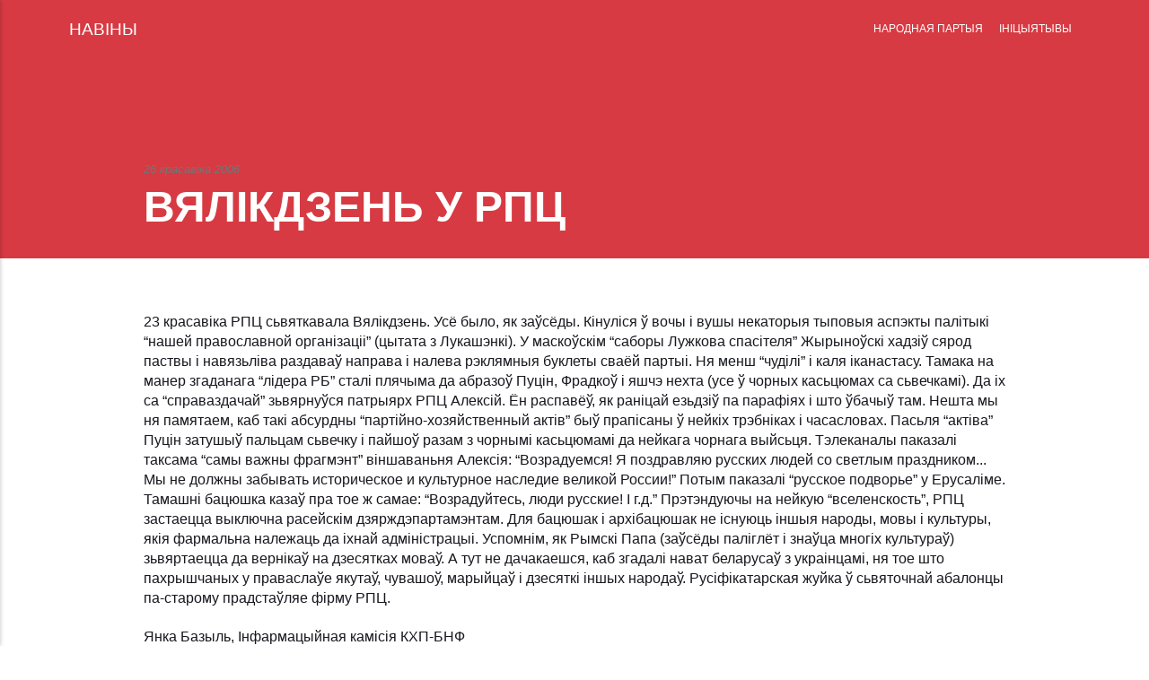

--- FILE ---
content_type: text/html; charset=utf-8
request_url: https://www.narodnaja-partyja.org/1146051780/
body_size: 3343
content:
<!DOCTYPE html><html lang="be"><head><meta charset="utf-8"><meta http-equiv="X-UA-Compatible" content="IE=edge"><meta name="viewport" content="width=device-width,initial-scale=1"><title>ВЯЛІКДЗЕНЬ У РПЦ - НАРОДНАЯ ПАРТЫЯ</title><meta name="description" content="НАРОДНАЯ ПАРТЫЯ Кансэрватыўна-Хрысьціянская Партыя — БНФ. Беларускі Народны Фронт 'Адраджэньне' (The Conservative Christian Party of Belarusan Popular Front)"><meta name="generator" content="Publii Open-Source CMS for Static Site"><link rel="canonical" href="https://www.narodnaja-partyja.org/1146051780/"><link rel="shortcut icon" href="https://www.narodnaja-partyja.org/media/website/favicon.ico" type="image/x-icon"><link rel="stylesheet" href="https://www.narodnaja-partyja.org/assets/css/style.css?v=12566994d2d8d83b6cbe7199cee7c388"><script type="application/ld+json">{"@context":"http://schema.org","@type":"Article","mainEntityOfPage":{"@type":"WebPage","@id":"https://www.narodnaja-partyja.org/1146051780/"},"headline":"ВЯЛІКДЗЕНЬ У РПЦ","datePublished":"2006-04-26T07:43","dateModified":"2006-04-26T07:43","description":"НАРОДНАЯ ПАРТЫЯ Кансэрватыўна-Хрысьціянская Партыя — БНФ. Беларускі Народны Фронт 'Адраджэньне' (The Conservative Christian Party of Belarusan Popular Front)","author":{"@type":"Person","name":"Адміністратар Навін","url":"https://www.narodnaja-partyja.org/a/0/"},"publisher":{"@type":"Organization","name":"Адміністратар Навін"}}</script><noscript><style>img[loading] {
                    opacity: 1;
                }</style></noscript></head><body><div class="site-container"><header class="top" id="js-header"><a class="logo" href="https://www.narodnaja-partyja.org/">НАВІНЫ</a><nav class="navbar js-navbar"><button class="navbar__toggle js-toggle" aria-label="Menu" aria-haspopup="true" aria-expanded="false"><span class="navbar__toggle-box"><span class="navbar__toggle-inner">Menu</span></span></button><ul class="navbar__menu"><li class="has-submenu"><span class="is-separator" aria-haspopup="true">НАРОДНАЯ ПАРТЫЯ</span><ul class="navbar__submenu level-2" aria-hidden="true"><li><a href="https://www.narodnaja-partyja.org/0100/" target="_self">• КІРАЎНІЦТВА</a></li><li><a href="https://www.narodnaja-partyja.org/0200/" target="_self">• СТАТУТ</a></li><li><a href="https://www.narodnaja-partyja.org/0300/" target="_self">• ПРАГРАМЫ</a></li><li><a href="https://www.narodnaja-partyja.org/t/0400/" target="_self">• ДАКУМАНТЫ</a></li><li><a href="https://www.narodnaja-partyja.org/0500/" target="_self">• СТРУКТУРЫ</a></li><li><a href="https://www.narodnaja-partyja.org/0600/" target="_self">• ГІСТОРЫЯ</a></li></ul></li><li class="has-submenu"><span class="is-separator" aria-haspopup="true">ІНІЦЫЯТЫВЫ</span><ul class="navbar__submenu level-2" aria-hidden="true"><li><a href="https://www.narodnaja-partyja.org/VOLNAIA-BELARUS--2017--978-83-935476-7-8--74A046527B81144631C1B36EDB46FAA5.pdf" target="_self">§ ВОЛЬНАЯ БЕЛАРУСЬ</a></li><li><a href="https://www.narodnaja-partyja.org/0700/" target="_self">• БЕЛАРУСКАЯ САЛІДАРНАСЬЦЬ</a></li><li><a href="https://www.narodnaja-partyja.org/0800/" target="_self">• КУРАПАТЫ</a></li><li><a href="https://www.narodnaja-partyja.org/0900/" target="_self">• БЕЛАРУСКІЯ ВЕДАМАСЬЦІ</a></li><li><a href="https://www.narodnaja-partyja.org/1000/" target="_self">• КНІГІ</a></li><li><a href="https://www.narodnaja-partyja.org/t/1100/" target="_self">• АРТЫКУЛЫ</a></li><li><a href="https://www.narodnaja-partyja.org/t/1200/" target="_self">• ІНТЭРВ'Ю</a></li><li><a href="https://www.narodnaja-partyja.org/1300/" target="_self">• ФОТА</a></li><li><a href="https://www.narodnaja-partyja.org/1600/" target="_self">• АРХІЎ МАТЭРЫЯЛАЎ</a></li></ul></li></ul></nav></header><main><article class="post"><div class="hero"><header class="hero__content"><div class="wrapper"><div class="post__meta"><time datetime="2006-04-26T07:43">26 красавіка 2006</time></div><h1>ВЯЛІКДЗЕНЬ У РПЦ</h1></div></header></div><div class="wrapper post__entry"><p>23 красавіка РПЦ сьвяткавала Вялікдзень. Усё было, як заўсёды. Кінуліся ў вочы і вушы некаторыя тыповыя аспэкты палітыкі “нашей православной організаціі” (цытата з Лукашэнкі). У маскоўскім “саборы Лужкова спасітеля” Жырыноўскі хадзіў сярод паствы і навязьліва раздаваў направа і налева рэклямныя буклеты сваёй партыі. Ня менш “чуділі” і каля іканастасу. Тамака на манер згаданага “лідера РБ” сталі плячыма да абразоў Пуцін, Фрадкоў і яшчэ нехта (усе ў чорных касьцюмах са сьвечкамі). Да іх са “справаздачай” зьвярнуўся патрыярх РПЦ Алексій. Ён распавёў, як раніцай езьдзіў па парафіях і што ўбачыў там. Нешта мы ня памятаем, каб такі абсурдны “партійно-хозяйственный актів” быў прапісаны ў нейкіх трэбніках і часасловах. Пасьля “актіва” Пуцін затушыў пальцам сьвечку і пайшоў разам з чорнымі касьцюмамі да нейкага чорнага выйсьця. Тэлеканалы паказалі таксама “самы важны фрагмэнт” віншаваньня Алексія: “Возрадуемся! Я поздравляю русских людей со светлым праздником... Мы не должны забывать историческое и культурное наследие великой России!” Потым паказалі “русское подворье” у Ерусаліме. Тамашні бацюшка казаў пра тое ж самае: “Возрадуйтесь, люди русские! І г.д.” Прэтэндуючы на нейкую “вселенскость”, РПЦ застаецца выключна расейскім дзярждэпартамэнтам. Для бацюшак і архібацюшак не існуюць іншыя народы, мовы і культуры, якія фармальна належаць да іхнай адміністрацыі. Успомнім, як Рымскі Папа (заўсёды паліглёт і знаўца многіх культураў) зьвяртаецца да вернікаў на дзесятках моваў. А тут не дачакаешся, каб згадалі нават беларусаў з украінцамі, ня тое што пахрышчаных у праваслаўе якутаў, чувашоў, марыйцаў і дзесяткі іншых народаў. Русіфікатарская жуйка ў сьвяточнай абалонцы па-старому прадстаўляе фірму РПЦ.</p><p>Янка Базыль, Інфармацыйная камісія КХП-БНФ</p></div><footer class="wrapper post__footer"><div class="post__share"><a href="https://www.facebook.com/sharer/sharer.php?u=https%3A%2F%2Fwww.narodnaja-partyja.org%2F1146051780%2F" class="js-share facebook" rel="nofollow noopener noreferrer"><svg class="icon" aria-hidden="true" focusable="false"><use xlink:href="https://www.narodnaja-partyja.org/assets/svg/svg-map.svg#facebook"></use></svg> <span>Facebook</span> </a><a href="https://twitter.com/intent/tweet?url=https%3A%2F%2Fwww.narodnaja-partyja.org%2F1146051780%2F&amp;via=%D0%9D%D0%90%D0%92%D0%86%D0%9D%D0%AB&amp;text=%D0%92%D0%AF%D0%9B%D0%86%D0%9A%D0%94%D0%97%D0%95%D0%9D%D0%AC%20%D0%A3%20%D0%A0%D0%9F%D0%A6" class="js-share twitter" rel="nofollow noopener noreferrer"><svg class="icon" aria-hidden="true" focusable="false"><use xlink:href="https://www.narodnaja-partyja.org/assets/svg/svg-map.svg#twitter"></use></svg> <span>Twitter</span> </a><a href="https://api.whatsapp.com/send?text=%D0%92%D0%AF%D0%9B%D0%86%D0%9A%D0%94%D0%97%D0%95%D0%9D%D0%AC%20%D0%A3%20%D0%A0%D0%9F%D0%A6 https%3A%2F%2Fwww.narodnaja-partyja.org%2F1146051780%2F" class="js-share whatsapp" rel="nofollow noopener noreferrer"><svg class="icon" aria-hidden="true" focusable="false"><use xlink:href="https://www.narodnaja-partyja.org/assets/svg/svg-map.svg#whatsapp"></use></svg> <span>WhatsApp</span></a></div></footer></article><nav class="post__nav"><div class="post__nav-inner"><div class="post__nav-prev"><svg width="1.041em" height="0.416em" aria-hidden="true"><use xlink:href="https://www.narodnaja-partyja.org/assets/svg/svg-map.svg#arrow-prev"></use></svg> <a href="https://www.narodnaja-partyja.org/1146051660/" class="post__nav-link" rel="prev"><span>Папярэдняе</span> ЦЬВЯРОЗЫ ПОГЛЯД НА ЛЁ ПЭНА</a></div><div class="post__nav-next"><a href="https://www.narodnaja-partyja.org/1146051840/" class="post__nav-link" rel="next"><span>Наступнае</span> СЬМЕРЦЬ БЕЛАРУСА </a><svg width="1.041em" height="0.416em" aria-hidden="true"><use xlink:href="https://www.narodnaja-partyja.org/assets/svg/svg-map.svg#arrow-next"></use></svg></div></div></nav></main><footer class="footer"><div class="footer__social"><a href="https://www.facebook.com/ivan.viktarovic.5" aria-label="Facebook"><svg><use xlink:href="https://www.narodnaja-partyja.org/assets/svg/svg-map.svg#facebook"></use></svg> </a><a href="https://www.youtube.com/channel/UCyxzZOsmyKnEI7t03FsQhLA" aria-label="Youtube"><svg><use xlink:href="https://www.narodnaja-partyja.org/assets/svg/svg-map.svg#youtube"></use></svg></a></div><div class="footer__copyright"><p>© Народная Партыя. Усе правы абароненыя.<br>Пры перадруку інфармацыі спасылка на сайт “Народная Партая” абавязковая.</p></div><button onclick="backToTopFunction()" id="backToTop" class="footer__bttop" aria-label="Уверх" title="Уверх"><svg><use xlink:href="https://www.narodnaja-partyja.org/assets/svg/svg-map.svg#toparrow"></use></svg></button></footer></div><div class="navbar_mobile_sidebar__overlay is-hidden"></div><div class="navbar_mobile_sidebar is-hidden"><ul class="navbar__menu"><li class="has-submenu"><span class="is-separator" aria-haspopup="true">НАРОДНАЯ ПАРТЫЯ</span><ul class="navbar__submenu level-2" aria-hidden="false"><li><a href="https://www.narodnaja-partyja.org/0100/" target="_self">• КІРАЎНІЦТВА</a></li><li><a href="https://www.narodnaja-partyja.org/0200/" target="_self">• СТАТУТ</a></li><li><a href="https://www.narodnaja-partyja.org/0300/" target="_self">• ПРАГРАМЫ</a></li><li><a href="https://www.narodnaja-partyja.org/t/0400/" target="_self">• ДАКУМАНТЫ</a></li><li><a href="https://www.narodnaja-partyja.org/0500/" target="_self">• СТРУКТУРЫ</a></li><li><a href="https://www.narodnaja-partyja.org/0600/" target="_self">• ГІСТОРЫЯ</a></li></ul></li><li class="has-submenu"><span class="is-separator" aria-haspopup="true">ІНІЦЫЯТЫВЫ</span><ul class="navbar__submenu level-2" aria-hidden="false"><li><a href="https://www.narodnaja-partyja.org/VOLNAIA-BELARUS--2017--978-83-935476-7-8--74A046527B81144631C1B36EDB46FAA5.pdf" target="_self">§ ВОЛЬНАЯ БЕЛАРУСЬ</a></li><li><a href="https://www.narodnaja-partyja.org/0700/" target="_self">• БЕЛАРУСКАЯ САЛІДАРНАСЬЦЬ</a></li><li><a href="https://www.narodnaja-partyja.org/0800/" target="_self">• КУРАПАТЫ</a></li><li><a href="https://www.narodnaja-partyja.org/0900/" target="_self">• БЕЛАРУСКІЯ ВЕДАМАСЬЦІ</a></li><li><a href="https://www.narodnaja-partyja.org/1000/" target="_self">• КНІГІ</a></li><li><a href="https://www.narodnaja-partyja.org/t/1100/" target="_self">• АРТЫКУЛЫ</a></li><li><a href="https://www.narodnaja-partyja.org/t/1200/" target="_self">• ІНТЭРВ'Ю</a></li><li><a href="https://www.narodnaja-partyja.org/1300/" target="_self">• ФОТА</a></li><li><a href="https://www.narodnaja-partyja.org/1600/" target="_self">• АРХІЎ МАТЭРЫЯЛАЎ</a></li></ul></li></ul></div></body></html>

--- FILE ---
content_type: text/css; charset=UTF-8
request_url: https://www.narodnaja-partyja.org/assets/css/style.css?v=12566994d2d8d83b6cbe7199cee7c388
body_size: 8076
content:
:root{--page-margin:6vw;--entry-width:60rem;--navbar-height:4.4rem;--border-radius:6px;--gallery-gap:0.28333rem;--body-font:-apple-system,BlinkMacSystemFont,"Segoe UI",Roboto,Oxygen,Ubuntu,Cantarell,"Fira Sans","Droid Sans","Helvetica Neue",Arial,sans-serif,"Apple Color Emoji","Segoe UI Emoji","Segoe UI Symbol";--heading-font:-apple-system,BlinkMacSystemFont,"Segoe UI",Roboto,Oxygen,Ubuntu,Cantarell,"Fira Sans","Droid Sans","Helvetica Neue",Arial,sans-serif,"Apple Color Emoji","Segoe UI Emoji","Segoe UI Symbol";--logo-font:-apple-system,BlinkMacSystemFont,"Segoe UI",Roboto,Oxygen,Ubuntu,Cantarell,"Fira Sans","Droid Sans","Helvetica Neue",Arial,sans-serif,"Apple Color Emoji","Segoe UI Emoji","Segoe UI Symbol";--menu-font:-apple-system,BlinkMacSystemFont,"Segoe UI",Roboto,Oxygen,Ubuntu,Cantarell,"Fira Sans","Droid Sans","Helvetica Neue",Arial,sans-serif,"Apple Color Emoji","Segoe UI Emoji","Segoe UI Symbol";--font-weight-normal:400;--font-weight-bold:100;--headings-weight:100;--headings-transform:none;--line-height:1.4;--hero-height:40vh;--hero-bg:#D73A42;--hero-heading-color:#FFFFFF;--hero-text-color:rgba(255,255,255,0.75);--hero-link-color:#FFFFFF;--hero-link-color-hover:rgba(255,255,255,0.75);--hero-border-color:rgba(255,255,255,0.3);--white:#FFFFFF;--white-rgb:255,255,255;--black:#000000;--dark:#17181E;--gray:#747577;--light:#E6E7EB;--lighter:#F3F3F3;--page-bg:#FFFFFF;--section-bg:#17181E;--color:#D73A42;--color-rgb:215,58,66;--text-color:#17181E;--headings-color:#D73A42;--link-color:#D73A42;--link-color-hover:#D73A42;--nav-link-color:rgba(255,255,255,1);--nav-link-color-hover:rgba(255,255,255,.7);--logo-color:#FFFFFF;--highlight-color:#F6DC90;--highlight-color-rgb:246,220,144;--info-color:#A8D8FF;--info-color-rgb:168,216,255;--success-color:#A4E4B2;--success-color-rgb:164,228,178;--warning-color:#FFC1BF;--warning-color-rgb:255,193,191}@media all and (min-width:56.25em){:root{--navbar-height:4rem}}*,:after,:before{-webkit-box-sizing:border-box;box-sizing:border-box;margin:0;padding:0}article,aside,footer,header,hgroup,main,nav,section{display:block}li{list-style:none}img{height:auto;max-width:100%;vertical-align:top}button,input,select,textarea{font:inherit}address{font-style:normal}::-moz-selection{background:var(--color);color:var(--white)}::selection{background:var(--color);color:var(--white)}html{font-size:clamp(1.1rem, 1.1rem + .1 * ((100vw - 20rem) / 50), 1.2rem);-webkit-font-smoothing:antialiased;-moz-osx-font-smoothing:grayscale;scroll-behavior:smooth}html.no-scroll{overflow:hidden;position:fixed}body{background:var(--page-bg);color:var(--text-color);font-family:var(--body-font);font-variation-settings:"wght" var(--font-weight-normal);line-height:var(--line-height);-ms-scroll-chaining:none;overscroll-behavior:none}a{text-decoration:none}a{color:var(--link-color);-webkit-transition:all .24s ease-out;transition:all .24s ease-out}a:hover{color:var(--link-color-hover)}a:active{color:var(--link-color-hover)}a:focus{outline:0}.invert{color:var(--link-color-hover);-webkit-transition:all .24s ease-out;transition:all .24s ease-out}.invert:hover{color:var(--link-color)}.invert:active{color:var(--link-color)}.invert:focus{outline:0}dl,ol,p,ul{margin-top:calc(1.1333333333rem + .25vw)}blockquote,figure,hr,pre,table{margin-top:calc(1.7rem + .5vw);margin-bottom:calc(1.7rem + .5vw)}h1,h2,h3,h4,h5,h6{color:var(--headings-color);font-family:var(--heading-font);font-variation-settings:"wght" var(--headings-weight);-webkit-hyphens:manual;-ms-hyphens:manual;hyphens:manual;line-height:1.2;margin-top:calc(1.7rem + 1vw);text-transform:var(--headings-transform)}.h1,h1{font-size:clamp(1.5710900065rem, 1.5710900065rem + 1.424540906 * ((100vw - 20rem) / 50), 2.9956309125rem);font-family:var(--heading-font)}.h2,h2{font-size:clamp(1.3808408252rem, 1.3808408252rem + .9332127447 * ((100vw - 20rem) / 50), 2.3140535699rem)}.h3,h3{font-size:clamp(1.2136296308rem, 1.2136296308rem + .4621997101 * ((100vw - 20rem) / 50), 1.6758293408rem)}.h4,h4{font-size:clamp(1.1377777785rem, 1.1377777785rem + .1567604947 * ((100vw - 20rem) / 50), 1.2945382732rem)}.h5,h5{font-size:clamp(1.066666667rem, 1.066666667rem + .0711111115 * ((100vw - 20rem) / 50), 1.1377777785rem)}.h6,h6{font-size:clamp(1rem, 1rem + 0 * ((100vw - 20rem) / 50), 1rem)}h2+*,h3+*,h4+*,h5+*,h6+*{margin-top:calc(.5666666667rem + .25vw)}b,strong{font-variation-settings:"wght" var(--font-weight-bold)}blockquote{color:var(--headings-color);font-family:var(--heading-font);padding:3.6833333333rem 0 0;position:relative;text-align:center;font-size:clamp(1.1377777785rem, 1.1377777785rem + .2430630467 * ((100vw - 20rem) / 50), 1.3808408252rem)}blockquote::before{color:var(--dark);content:"“";font:normal 320%/0.9 Georgia,Times,Times New Roman,serif;top:.5666666667rem;position:absolute;left:50%;-webkit-transform:translate(-50%,0);transform:translate(-50%,0)}blockquote>:first-child{margin-top:0}ol,ul{margin-left:2rem}ol>li,ul>li{list-style:inherit;padding:0 0 .2833333333rem .85rem}dl dt{font-variation-settings:"wght" var(--font-weight-bold)}pre{background-color:var(--lighter);font-size:.8239746086rem;padding:1.7rem;white-space:pre-wrap;word-wrap:break-word}pre>code{color:var(--text-color);display:inline-block;font-size:inherit;padding:0}code{background-color:var(--lighter);color:var(--color);font-size:.8239746086rem;font-family:Menlo,Monaco,Consolas,Courier New,monospace}table{border:1px solid var(--light);border-collapse:collapse;border-spacing:0;vertical-align:top;text-align:left;width:100%}table th{font-variation-settings:"wght" var(--font-weight-bold);padding:.7083333333rem 1.1333333333rem}table td{border-top:1px solid var(--light);padding:.7083333333rem 1.1333333333rem}.table-striped tr:nth-child(2n){background:var(--lighter)}.table-bordered td,.table-bordered th{border:1px solid var(--light)}.table-title th{background:var(--lighter)}figcaption{clear:both;color:var(--gray);font-style:italic;font-size:.7241964329rem;margin:.85rem 0 0;text-align:center}kbd{background:var(--dark);border-radius:2px;color:var(--white);font-family:Menlo,Monaco,Consolas,Courier New,monospace;font-size:.8789062495rem;padding:.1416666667rem .425rem}sub,sup{font-size:65%}small{font-size:.8789062495rem}.separator,hr{background:0 0;border:none;height:auto;line-height:1;max-width:none;text-align:center}.separator::before,hr::before{content:"···";color:var(--dark);font-size:1.2136296308rem;font-variation-settings:"wght" var(--font-weight-bold);letter-spacing:1.1377777785rem;padding-left:1.1377777785rem}.separator--dot::before{content:"·";color:var(--dark);font-size:1.2136296308rem;font-variation-settings:"wght" var(--font-weight-bold);letter-spacing:1.1377777785rem;padding-left:1.1377777785rem}.separator--long-line{position:relative}.separator--long-line::before{content:"";height:1.2136296308rem}.separator--long-line::after{border-top:1px solid var(--light);content:"";height:1px;position:absolute;width:100%;top:50%;left:0}.btn,[type=button],[type=submit],button{background:var(--color);border:1px solid var(--color);border-radius:2px;-webkit-box-shadow:0 4px 6px rgba(0,0,0,.1),0 1px 1px rgba(0,0,0,.08);box-shadow:0 4px 6px rgba(0,0,0,.1),0 1px 1px rgba(0,0,0,.08);color:var(--white);cursor:pointer;display:inline-block;font-family:var(--body-font);font-size:.6789341556rem;font-variation-settings:"wght" var(--font-weight-bold);overflow:hidden;padding:.5666666667rem 1.4166666667rem;text-align:center;-webkit-transition:all .24s ease-out;transition:all .24s ease-out;text-transform:uppercase;vertical-align:middle;will-change:transform}@media all and (max-width:19.9375em){.btn,[type=button],[type=submit],button{width:100%}}@media all and (max-width:37.4375em){.btn,[type=button],[type=submit],button{margin-bottom:.5666666667rem}}.btn:active,.btn:focus,.btn:hover,[type=button]:active,[type=button]:focus,[type=button]:hover,[type=submit]:active,[type=submit]:focus,[type=submit]:hover,button:active,button:focus,button:hover{-webkit-box-shadow:0 7px 14px rgba(0,0,0,.1),0 3px 6px rgba(0,0,0,.08);box-shadow:0 7px 14px rgba(0,0,0,.1),0 3px 6px rgba(0,0,0,.08);color:var(--white);-webkit-transform:translateY(-2px);transform:translateY(-2px)}@media all and (min-width:20em){.btn+.btn,.btn+[type=button],.btn+[type=submit],.btn+button,[type=button]+.btn,[type=button]+[type=button],[type=button]+[type=submit],[type=button]+button,[type=submit]+.btn,[type=submit]+[type=button],[type=submit]+[type=submit],[type=submit]+button,button+.btn,button+[type=button],button+[type=submit],button+button{margin-left:.5666666667rem}}.btn:disabled,[type=button]:disabled,[type=submit]:disabled,button:disabled{background-color:var(--light);border-color:var(--light);color:var(--gray);cursor:not-allowed}[type=button],[type=submit],button{-webkit-appearance:none;-moz-appearance:none}::-webkit-search-cancel-button{-webkit-appearance:none}fieldset{border:1px solid var(--light);margin:calc(1.7rem + 1vw) 0 0;padding:1.7rem}fieldset>legend{margin-left:-1rem;padding:0 1rem}legend{font-variation-settings:"wght" 500;padding:0}label{font-variation-settings:"wght" 500;margin:0 1.1333333333rem .85rem 0}[type=email],[type=number],[type=search],[type=tel],[type=text],[type=url],select,textarea{background-color:var(--page-bg);border:none;border:1px solid var(--light);color:var(--text-color);font-size:1rem;outline:0;padding:.34rem .85rem;vertical-align:middle;width:100%;-webkit-appearance:none;-moz-appearance:none}@media all and (min-width:37.5em){[type=email],[type=number],[type=search],[type=tel],[type=text],[type=url],select,textarea{width:auto}}[type=email]:focus,[type=number]:focus,[type=search]:focus,[type=tel]:focus,[type=text]:focus,[type=url]:focus,select:focus,textarea:focus{border-color:var(--dark)}input[type=checkbox],input[type=radio]{opacity:0;position:absolute}input[type=checkbox]+label,input[type=radio]+label{position:relative;margin-left:-1px;cursor:pointer;padding:0}input[type=checkbox]+label:before,input[type=radio]+label:before{background-color:var(--white);border:1px solid var(--light);border-radius:2px;content:"";display:inline-block;height:1.4166666667rem;line-height:1.4166666667rem;margin-right:1.1333333333rem;vertical-align:middle;text-align:center;width:1.4166666667rem}input[type=checkbox]:checked+label:before,input[type=radio]:checked+label:before{content:"";background-image:url("data:image/svg+xml;charset=UTF-8,%3csvg xmlns='http://www.w3.org/2000/svg' viewBox='0 0 11 8'%3e%3cpolygon points='9.53 0 4.4 5.09 1.47 2.18 0 3.64 2.93 6.54 4.4 8 5.87 6.54 11 1.46 9.53 0' fill='%23d73a42'/%3e%3c/svg%3e");background-repeat:no-repeat;background-size:11px 8px;background-position:50% 50%}input[type=radio]+label:before{border-radius:50%}input[type=radio]:checked+label:before{background-image:url("data:image/svg+xml;charset=UTF-8,%3csvg xmlns='http://www.w3.org/2000/svg' viewBox='0 0 8 8'%3e%3ccircle cx='4' cy='4' r='4' fill='%23d73a42'/%3e%3c/svg%3e")}[type=file]{margin-bottom:1.7rem;width:100%}select{max-width:100%;width:auto;position:relative}select:not([multiple]){background:url('data:image/svg+xml;utf8,<svg xmlns="http://www.w3.org/2000/svg" viewBox="0 0 6 6"><polygon points="3 6 3 6 0 0 6 0 3 6" fill="%238a8b8c"/></svg>') no-repeat 90% 50%;background-size:8px;padding-right:3.4rem}select[multiple]{border:1px solid var(--light);padding:1.7rem;width:100%}select[multiple]:hover{border-color:var(--light)}select[multiple]:focus{border-color:var(--dark)}select[multiple]:disabled{background-color:var(--light);cursor:not-allowed}select[multiple]:disabled:hover{border-color:var(--light)}textarea{display:block;overflow:auto;resize:vertical;max-width:100%}.top{align-items:center;display:flex;height:var(--navbar-height);position:absolute;padding:0 var(--page-margin);-webkit-transition:background .5s ease;transition:background .5s ease;width:100%;z-index:2}@media all and (min-width:56.25em){.top{justify-content:space-between;height:var(--navbar-height)}}.top.is-visible{background:var(--section-bg);-webkit-box-shadow:0 3px 10px 0 rgba(0,0,0,.06);box-shadow:0 3px 10px 0 rgba(0,0,0,.06);opacity:1;position:fixed;-webkit-transform:translate(0,0);transform:translate(0,0);-webkit-transition:height .3s,background .3s,opacity .24s,-webkit-transform .24s;transition:height .3s,background .3s,opacity .24s,-webkit-transform .24s;transition:transform .24s,height .3s,background .3s,opacity .24s;transition:transform .24s,height .3s,background .3s,opacity .24s,-webkit-transform .24s;width:100%}@media all and (min-width:56.25em){.top.is-hidden{opacity:0;-webkit-transform:translate(0,-86px);transform:translate(0,-86px);-webkit-transition:background .3s,color .3s,opacity .24s,-webkit-transform .24s;transition:background .3s,color .3s,opacity .24s,-webkit-transform .24s;transition:transform .24s,background .3s,color .3s,opacity .24s;transition:transform .24s,background .3s,color .3s,opacity .24s,-webkit-transform .24s}}.logo{color:var(--logo-color)!important;font-size:1.2136296308rem;font-family:var(--logo-font);font-variation-settings:"wght" var(--font-weight-normal);margin-right:auto}.logo>img{height:var(--navbar-height);-o-object-fit:contain;object-fit:contain;padding:.5666666667rem 0;width:auto}.search{order:2}@media all and (min-width:56.25em){.search{order:3}}.search__btn{border:none!important;background:0 0!important;-webkit-box-shadow:none!important;box-shadow:none!important;margin:0;padding:.5666666667rem;width:auto}@media all and (min-width:56.25em){.search__btn{margin-left:1rem;padding-right:0}}.search__btn:focus,.search__btn:hover{-webkit-transform:translateY(0);transform:translateY(0)}.search__btn:focus>svg,.search__btn:hover>svg{fill:rgba(255,255,255,0.7)}.search__btn>svg{display:block;fill:var(--white);height:15px;-webkit-transition:all .24s ease;transition:all .24s ease;width:15px}.search__form{flex-basis:90%}.search__input{background:0 0;border:none!important;color:var(--white);display:none;font-family:var(--heading-font);margin:0!important;opacity:0;padding:0;width:100%;font-size:clamp(1.2136296308rem, 1.2136296308rem + .3574603758 * ((100vw - 20rem) / 50), 1.5710900065rem)}.search__close{background:0 0!important;-webkit-box-shadow:none!important;box-shadow:none!important;border:none;color:transparent;cursor:pointer;margin:0!important;opacity:0;padding:0;height:1.6rem;width:1.6rem;position:relative;text-indent:-999rem}.search__close:after,.search__close:before{background-color:var(--white);content:"";left:1rem;height:1.6rem;opacity:1;position:absolute;width:1px;top:0;-webkit-transform:rotate(45deg);transform:rotate(45deg);-webkit-transition:all .14s ease-out;transition:all .14s ease-out}.search__close:after{-webkit-transform:rotate(-45deg);transform:rotate(-45deg)}.search__close:hover{-webkit-transform:translateY(0);transform:translateY(0)}.search__close:hover:after,.search__close:hover:before{background-color:rgba(255,255,255,.7)}.search__overlay{background-color:var(--section-bg);-webkit-box-shadow:0 3px 3px rgba(0,0,0,.05);box-shadow:0 3px 3px rgba(0,0,0,.05);left:0;opacity:0;position:fixed;-webkit-transition:all .24s ease-out;transition:all .24s ease-out;top:0;visibility:hidden;width:100%;z-index:2005}.search__overlay-inner{align-items:center;display:flex;height:4.4rem;justify-content:space-between;padding:0 var(--page-margin)}@media all and (min-width:56.25em){.search__overlay-inner{height:6rem}}.search__overlay.expanded{-webkit-transform:translate(0,0);transform:translate(0,0);opacity:1;display:block;visibility:visible}.search__overlay.expanded .search__input{-webkit-animation:slideininput .24s .12s forwards;animation:slideininput .24s .12s forwards;display:block}@-webkit-keyframes slideininput{60%{opacity:0}100%{opacity:1}}@keyframes slideininput{60%{opacity:0}100%{opacity:1}}.search__overlay.expanded .search__close{-webkit-animation:slideinclose .24s .12s forwards;animation:slideinclose .24s .12s forwards}@-webkit-keyframes slideinclose{60%{opacity:0}100%{opacity:1}}@keyframes slideinclose{60%{opacity:0}100%{opacity:1}}.navbar{order:3}.navbar .navbar__menu{display:flex;flex-wrap:wrap;list-style:none;margin:0;padding:0}@media all and (max-width:56.1875em){.navbar .navbar__menu{display:none}}.navbar .navbar__menu li{font-family:var(--menu-font);display:block;font-size:.7724761953rem;line-height:var(--line-height);font-variation-settings:"wght" 500;padding:0;position:relative;text-transform:uppercase;width:auto}.navbar .navbar__menu li a,.navbar .navbar__menu li span[aria-haspopup=true]{color:var(--nav-link-color);display:block;padding:0 .5666666667rem;-webkit-transition:all .24s ease-out;transition:all .24s ease-out}.navbar .navbar__menu li a:active,.navbar .navbar__menu li a:focus,.navbar .navbar__menu li a:hover,.navbar .navbar__menu li span[aria-haspopup=true]:active,.navbar .navbar__menu li span[aria-haspopup=true]:focus,.navbar .navbar__menu li span[aria-haspopup=true]:hover{color:var(--nav-link-color-hover)}.navbar .navbar__menu li span{color:var(--nav-link-color);cursor:default;display:block;padding:0 .5666666667rem}.navbar .navbar__menu>li:hover>a,.navbar .navbar__menu>li:hover>span[aria-haspopup=true]{color:var(--nav-link-color-hover)}.navbar .has-submenu:active>.navbar__submenu,.navbar .has-submenu:focus>.navbar__submenu,.navbar .has-submenu:hover>.navbar__submenu{left:0;opacity:1;-webkit-transform:scale(1);transform:scale(1);visibility:visible;margin-top:.85rem}.navbar .has-submenu:active>.navbar__submenu:before,.navbar .has-submenu:focus>.navbar__submenu:before,.navbar .has-submenu:hover>.navbar__submenu:before{content:"";height:.85rem;position:absolute;width:100%;top:-.85rem}.navbar .has-submenu:active>.navbar__submenu.is-right-submenu,.navbar .has-submenu:focus>.navbar__submenu.is-right-submenu,.navbar .has-submenu:hover>.navbar__submenu.is-right-submenu{left:auto;right:0;-webkit-transform-origin:right top;transform-origin:right top}.navbar .has-submenu .has-submenu:active>.navbar__submenu,.navbar .has-submenu .has-submenu:focus>.navbar__submenu,.navbar .has-submenu .has-submenu:hover>.navbar__submenu{top:0;margin-top:0}.navbar .has-submenu .has-submenu:active>.navbar__submenu.is-right-submenu,.navbar .has-submenu .has-submenu:focus>.navbar__submenu.is-right-submenu,.navbar .has-submenu .has-submenu:hover>.navbar__submenu.is-right-submenu{top:0;margin-top:0}.navbar .navbar__submenu{background:var(--section-bg);-webkit-box-shadow:0 5px 5px rgba(0,0,0,.25);box-shadow:0 5px 5px rgba(0,0,0,.25);border-radius:var(--border-radius);left:-9999px;list-style-type:none;margin:0;padding:10px 0;position:absolute;visibility:hidden;white-space:nowrap;z-index:1;opacity:0;-webkit-transform:scale(.8);transform:scale(.8);-webkit-transform-origin:0 top;transform-origin:0 top;-webkit-transition:opacity .15s,-webkit-transform .3s cubic-bezier(.275, 1.375, .8, 1);transition:opacity .15s,-webkit-transform .3s cubic-bezier(.275, 1.375, .8, 1);transition:opacity .15s,transform .3s cubic-bezier(.275, 1.375, .8, 1);transition:opacity .15s,transform .3s cubic-bezier(.275, 1.375, .8, 1),-webkit-transform .3s cubic-bezier(.275, 1.375, .8, 1)}.navbar .navbar__submenu__submenu{z-index:2}.navbar .navbar__submenu li{line-height:1.5;font-size:.7241964329rem}.navbar .navbar__submenu li a,.navbar .navbar__submenu li span[aria-haspopup=true]{color:var(--nav-link-color-hover)!important;padding:.5666666667rem 1.4166666667rem;-webkit-transition:all .24s ease;transition:all .24s ease}.navbar .navbar__submenu li a:active,.navbar .navbar__submenu li a:focus,.navbar .navbar__submenu li a:hover,.navbar .navbar__submenu li span[aria-haspopup=true]:active,.navbar .navbar__submenu li span[aria-haspopup=true]:focus,.navbar .navbar__submenu li span[aria-haspopup=true]:hover{background:rgba(var(--white-rgb),.05);color:var(--nav-link-color)!important}.navbar .navbar__submenu li span{color:var(--nav-link-color-hover)!important;padding:.5666666667rem 1.4166666667rem}.navbar .navbar__submenu li:hover>a,.navbar .navbar__submenu li:hover>span[aria-haspopup=true]{color:var(--nav-link-color)!important}.navbar .navbar__toggle{background:var(--section-bg);-webkit-box-shadow:none;box-shadow:none;border:none;border-radius:3px;cursor:pointer;display:block;line-height:1;margin:0;overflow:visible;padding:1rem;position:relative;right:-1rem;text-transform:none;z-index:2004}@media all and (min-width:56.25em){.navbar .navbar__toggle{display:none}}.navbar .navbar__toggle:focus,.navbar .navbar__toggle:hover{-webkit-box-shadow:none;box-shadow:none;outline:0;-webkit-transform:none;transform:none}.navbar .navbar__toggle-box{width:24px;height:14px;display:inline-block;position:relative}.navbar .navbar__toggle-inner{display:block;top:50%;text-indent:-9999999em}.navbar .navbar__toggle-inner::before{content:"";display:block;top:-6px}.navbar .navbar__toggle-inner::after{content:"";display:block;bottom:-6px}.navbar .navbar__toggle-inner,.navbar .navbar__toggle-inner::after,.navbar .navbar__toggle-inner::before{width:22px;height:2px;background-color:var(--white);position:absolute;-webkit-transition:opacity .14s ease-out,-webkit-transform;transition:opacity .14s ease-out,-webkit-transform;transition:transform,opacity .14s ease-out;transition:transform,opacity .14s ease-out,-webkit-transform}.navbar .navbar__toggle-inner{-webkit-transition-duration:75ms;transition-duration:75ms;-webkit-transition-timing-function:cubic-bezier(0.55,0.055,0.675,0.19);transition-timing-function:cubic-bezier(0.55,0.055,0.675,0.19)}.navbar .navbar__toggle-inner::before{-webkit-transition:top 75ms ease .12s,opacity 75ms ease;transition:top 75ms ease .12s,opacity 75ms ease}.navbar .navbar__toggle-inner::after{-webkit-transition:bottom 75ms ease .12s,-webkit-transform 75ms cubic-bezier(.55, .055, .675, .19);transition:bottom 75ms ease .12s,-webkit-transform 75ms cubic-bezier(.55, .055, .675, .19);transition:bottom 75ms ease .12s,transform 75ms cubic-bezier(.55, .055, .675, .19);transition:bottom 75ms ease .12s,transform 75ms cubic-bezier(.55, .055, .675, .19),-webkit-transform 75ms cubic-bezier(.55, .055, .675, .19)}.navbar .navbar__toggle.is-active .navbar__toggle-inner{-webkit-transform:rotate(45deg);transform:rotate(45deg);-webkit-transition-delay:0.12s;transition-delay:0.12s;-webkit-transition-timing-function:cubic-bezier(0.215,0.61,0.355,1);transition-timing-function:cubic-bezier(0.215,0.61,0.355,1)}.navbar .navbar__toggle.is-active .navbar__toggle-inner::before{top:0;opacity:0;-webkit-transition:top 75ms ease,opacity 75ms ease .12s;transition:top 75ms ease,opacity 75ms ease .12s}.navbar .navbar__toggle.is-active .navbar__toggle-inner::after{bottom:0;-webkit-transform:rotate(-90deg);transform:rotate(-90deg);-webkit-transition:bottom 75ms ease,-webkit-transform 75ms cubic-bezier(.215, .61, .355, 1) .12s;transition:bottom 75ms ease,-webkit-transform 75ms cubic-bezier(.215, .61, .355, 1) .12s;transition:bottom 75ms ease,transform 75ms cubic-bezier(.215, .61, .355, 1) .12s;transition:bottom 75ms ease,transform 75ms cubic-bezier(.215, .61, .355, 1) .12s,-webkit-transform 75ms cubic-bezier(.215, .61, .355, 1) .12s}.navbar_mobile_overlay{background:var(--page-bg);height:calc(100vh - 4.4rem);left:0;opacity:1;overflow:auto;pointer-events:auto;position:fixed;top:4.4rem;-webkit-transition:all .3s cubic-bezier(0, 0, .3, 1);transition:all .3s cubic-bezier(0, 0, .3, 1);width:100%;z-index:1001}.navbar_mobile_overlay.is-hidden{opacity:0;pointer-events:none}.navbar_mobile_overlay .navbar__menu{margin:24px}.navbar_mobile_overlay .navbar__menu li{list-style:none;margin:0;padding:0;text-align:center}.navbar_mobile_overlay .navbar__menu li a,.navbar_mobile_overlay .navbar__menu li span{color:var(--dark);display:block;padding:.5666666667rem;position:relative}.navbar_mobile_overlay .navbar__menu li a:active,.navbar_mobile_overlay .navbar__menu li a:focus,.navbar_mobile_overlay .navbar__menu li a:hover,.navbar_mobile_overlay .navbar__menu li span:active,.navbar_mobile_overlay .navbar__menu li span:focus,.navbar_mobile_overlay .navbar__menu li span:hover{color:var(--dark)}.navbar_mobile_overlay .navbar__menu li a[aria-haspopup=true]::after,.navbar_mobile_overlay .navbar__menu li span[aria-haspopup=true]::after{content:"";width:0;height:0;border-style:solid;border-width:5px 5px 0 5px;border-color:currentColor transparent transparent transparent;left:.5666666667rem;top:15px;position:relative}.navbar_mobile_overlay .navbar__submenu{margin:0;padding:0;visibility:hidden}.navbar_mobile_overlay .navbar__submenu[aria-hidden=false]{visibility:visible}.navbar_mobile_overlay .navbar__submenu_wrapper{height:0;opacity:0;overflow:hidden;-webkit-transition:all .3s cubic-bezier(.275, 1.375, .8, 1);transition:all .3s cubic-bezier(.275, 1.375, .8, 1)}.navbar_mobile_overlay .navbar__submenu_wrapper.is-active{height:auto;opacity:1}.navbar_mobile_sidebar{background:var(--page-bg);-webkit-box-shadow:0 0 5px rgba(0,0,0,.25);box-shadow:0 0 5px rgba(0,0,0,.25);height:100vh;left:0;max-width:400px;overflow:auto;position:fixed;top:0;-webkit-transition:all .3s cubic-bezier(0, 0, .3, 1);transition:all .3s cubic-bezier(0, 0, .3, 1);width:80%;z-index:1001}.navbar_mobile_sidebar.is-hidden{left:-400px}.navbar_mobile_sidebar .navbar__menu{margin:24px}.navbar_mobile_sidebar .navbar__menu li{font-family:var(--menu-font);font-size:16px;list-style:none;line-height:1.3;margin:0;padding:0}.navbar_mobile_sidebar .navbar__menu li .is-separator,.navbar_mobile_sidebar .navbar__menu li a{color:var(--dark);display:block;padding:10px 20px 10px 0;position:relative}.navbar_mobile_sidebar .navbar__menu li .is-separator:active,.navbar_mobile_sidebar .navbar__menu li .is-separator:focus,.navbar_mobile_sidebar .navbar__menu li .is-separator:hover,.navbar_mobile_sidebar .navbar__menu li a:active,.navbar_mobile_sidebar .navbar__menu li a:focus,.navbar_mobile_sidebar .navbar__menu li a:hover{color:var(--dark)}.navbar_mobile_sidebar .navbar__menu li .is-separator[aria-haspopup=true]::after,.navbar_mobile_sidebar .navbar__menu li a[aria-haspopup=true]::after{content:"";width:0;height:0;border-style:solid;border-width:5px 5px 0 5px;border-color:currentColor transparent transparent transparent;right:0;top:18px;position:absolute}.navbar_mobile_sidebar .navbar__submenu{margin:0 0 0 24px;padding:0;visibility:hidden}.navbar_mobile_sidebar .navbar__submenu[aria-hidden=false]{visibility:visible}.navbar_mobile_sidebar .navbar__submenu_wrapper{height:0;opacity:0;overflow:hidden;-webkit-transition:all .3s cubic-bezier(.275, 1.375, .8, 1);transition:all .3s cubic-bezier(.275, 1.375, .8, 1)}.navbar_mobile_sidebar .navbar__submenu_wrapper.is-active{height:auto;opacity:1}.navbar_mobile_sidebar__overlay{background:rgba(0,0,0,.5);height:100%;opacity:1;pointer-events:auto;position:fixed;top:0;-webkit-transition:all .3s cubic-bezier(0, 0, .3, 1);transition:all .3s cubic-bezier(0, 0, .3, 1);width:100%;z-index:10}.navbar_mobile_sidebar__overlay.is-hidden{opacity:0;pointer-events:none}.site-container{background:var(--page-bg);max-width:100%;overflow:hidden}.wrapper{-webkit-box-sizing:content-box;box-sizing:content-box;max-width:var(--entry-width);margin:0 auto;padding:0 var(--page-margin)}.readmore{display:inline-block;color:var(--gray);font-size:.8239746086rem;font-style:italic;text-decoration:underline;-webkit-text-decoration-skip:ink;text-decoration-skip-ink:auto}.hero{background:var(--hero-bg);height:var(--hero-height);position:relative;top:0;z-index:1}.hero__content{bottom:10%;color:var(--hero-text-color);left:50%;position:absolute;-webkit-transform:translate(-50%,0);transform:translate(-50%,0);width:100%;z-index:2}.hero__content h1{color:var(--hero-heading-color)}.hero__content h1>sup{font-size:1.066666667rem;vertical-align:top}.hero__content h1+p{margin-top:calc(.2833333333rem + .25vw)}.hero__content a{color:var(--hero-link-color);-webkit-transition:all .24s ease-out;transition:all .24s ease-out}.hero__content a:hover{color:var(--hero-link-color-hover)}.hero__content a:active{color:var(--hero-link-color)}.hero__content a:focus{outline:0}.hero__image{height:100%;margin:0;position:absolute;width:100%}.hero__image--overlay::after{background:-webkit-gradient(linear,left top,left bottom,from(rgba(0,0,0,0)),to(rgba(0,0,0,.64)));background:linear-gradient(to bottom,rgba(0,0,0,0) 0,rgba(0,0,0,.64) 100%);content:"";display:block;height:100%;left:0;position:absolute;top:0;width:100%}.hero__image>img{display:block;height:inherit;-o-object-fit:cover;object-fit:cover;width:inherit}.hero__image>figcaption{background:var(--page-bg);border-radius:calc(4 * var(--border-radius));bottom:1rem;color:var(--text-color);display:block;padding:0 .34rem;position:absolute;text-align:right;right:var(--page-margin);z-index:3}.feed__item{margin-top:calc(2.55rem + 1.5vw);padding-bottom:calc(.5666666667rem + 1vw)}.feed__image{-webkit-box-sizing:content-box;box-sizing:content-box;margin:calc(1.7rem + 1vw) auto;max-width:calc(var(--entry-width) + 20%);padding:0 6vw}.feed__image>img{display:inline-block;height:auto;width:100%}.feed__meta{align-items:center;color:var(--gray);display:flex;font-size:.8239746086rem;margin-bottom:calc(-1.1333333333rem - 1vw)}.feed__author{font-family:var(--menu-font);font-variation-settings:"wght" var(--font-weight-bold);text-decoration:none}.feed__date{color:var(--gray);font-style:italic}.feed__author+.feed__date{margin-left:.85rem}.feed__author+.feed__date::before{content:"";background:var(--light);display:inline-block;height:1px;margin-right:4px;width:1rem;vertical-align:middle}.feed__readmore{margin-top:calc(1.1333333333rem + .25vw)}.feed--grid{display:grid;grid-template-columns:100%;grid-gap:calc(1.7rem + 1.5vw);margin-top:0;padding-top:calc(2.55rem + 1.5vw)}@media all and (min-width:37.5em){.feed--grid{grid-template-columns:repeat(2,1fr)}}.feed--grid h2{margin-top:0}.feed--grid sup{font-size:1.066666667rem;vertical-align:top}.feed--grid-tag-desc>:first-child{margin-top:0}.post__image{display:inline-block}.post__image>img{display:inline-block}.post__image--left{float:left;margin-bottom:1.7rem;margin-right:1.7rem;max-width:50%}.post__image--right{float:right;margin-bottom:1.7rem;margin-left:1.7rem;max-width:50%}.post__image--center{display:block;margin-left:auto;margin-right:auto;text-align:center}.post__image--wide{display:block}@media all and (min-width:56.25em){.post__image--wide{margin-left:calc(-1 * var(--page-margin));margin-right:calc(-1 * var(--page-margin));text-align:center}.post__image--wide a,.post__image--wide img{display:block;height:auto;width:100%}}.post__image--full{display:block;margin-left:calc(-50vw + 50%);margin-right:calc(-50vw + 50%);text-align:center}.post__image--full a,.post__image--full img{display:block;height:auto;width:100%}.post__meta{color:var(--gray);font-size:.8239746086rem;font-style:italic;margin-bottom:calc(-1.4166666667rem - 1vw)}.post__meta--author{border-top:1px solid var(--hero-border-color);font-style:normal;display:inline-block;margin-top:1.7rem;padding-top:1.4166666667rem}@media all and (min-width:37.5em){.post__meta--author{margin-top:2.8333333333rem;padding-top:1.7rem}}.post__author-thumb{border-radius:50%;height:1.7rem;margin-right:.5666666667rem;width:1.7rem}.post__entry{margin-top:calc(2.55rem + 1.5vw)}.post__entry>:first-child{margin-top:0}.post__entry a:not(.btn):not([type=button]):not([type=submit]):not(button):not(.post__toc a):not(.gallery__item a){color:var(--link-color-hover);text-decoration:underline;text-decoration-thickness:1px;text-underline-offset:0.2em;-webkit-text-decoration-skip:ink;text-decoration-skip-ink:auto}.post__entry a:not(.btn):not([type=button]):not([type=submit]):not(button):not(.post__toc a):not(.gallery__item a):active,.post__entry a:not(.btn):not([type=button]):not([type=submit]):not(button):not(.post__toc a):not(.gallery__item a):focus,.post__entry a:not(.btn):not([type=button]):not([type=submit]):not(button):not(.post__toc a):not(.gallery__item a):hover{color:var(--link-color)}.post__avatar-thumbs{border-radius:50%;height:4.5333333333rem;width:4.5333333333rem}.post__last-updated{color:var(--gray);font-size:.7724761953rem;font-style:italic;margin-top:2.2666666667rem}.post__last-updated+.post__tag{margin:1.1333333333rem 0 0}.post__tag{margin:2.2666666667rem 0 0;font-family:var(--menu-font);font-size:.8239746086rem}.post__tag>li{display:inline-block;margin-right:.2833333333rem;padding:0}.post__tag>li>a{background:var(--lighter);border-radius:calc(4 * var(--border-radius));color:var(--dark);font-size:.7241964329rem;font-variation-settings:"wght" var(--font-weight-normal);padding:.425rem .85rem}.post__tag>li>a:hover{background:var(--light)}.post__share{display:flex;flex-wrap:wrap;margin:calc(2.8333333333rem + 1vw) -.2833333333rem 0}.post__share>a{border-radius:calc(4 * var(--border-radius));flex:1 1 auto;margin:.2833333333rem;line-height:0;padding:.7083333333rem 1.1333333333rem;-webkit-transition:all .24s ease-out;transition:all .24s ease-out;text-align:center}.post__share>a:hover{-webkit-transform:translate3d(0,-2px,0);transform:translate3d(0,-2px,0)}.post__share>a span{color:var(--white);font-family:var(--menu-font);font-size:.5967194723rem;font-variation-settings:"wght" var(--font-weight-bold);margin-left:.2833333333rem;text-transform:uppercase}.post__share>a svg{fill:var(--white);height:18px;pointer-events:none;width:18px;vertical-align:middle}.post__bio{align-items:center;display:flex;margin:calc(3.4rem + 1vw) 0 calc(3.4rem + 2vw)}@media all and (min-width:37.5em){.post__bio::before{content:"";border-top:1px solid var(--light);height:1px;margin-right:2rem;width:20%}}.bio__avatar{border-radius:50%;flex-shrink:0;height:3rem;margin-right:1.2rem;width:3rem}@media all and (min-width:37.5em){.bio__avatar{height:4rem;margin-right:2rem;width:4rem}}.bio__name{font-family:var(--menu-font);font-size:1rem;font-variation-settings:"wght" var(--font-weight-bold);margin:0}.bio__desc{font-family:var(--body-font);font-size:.8239746086rem;line-height:1.5}@media all and (min-width:37.5em){.bio__desc{width:80%}}.bio__desc>:first-child{margin-top:.5666666667rem}.bio__desc a{text-decoration:underline;text-decoration-thickness:1px;text-underline-offset:0.2em;-webkit-text-decoration-skip:ink;text-decoration-skip-ink:auto}.bio__desc a{color:var(--link-color-hover);-webkit-transition:all .24s ease-out;transition:all .24s ease-out}.bio__desc a:hover{color:var(--link-color)}.bio__desc a:active{color:var(--link-color)}.bio__desc a:focus{outline:0}.post__nav{border-top:1px solid var(--light);margin-top:calc(2.55rem + 1vw);padding:2.55rem var(--page-margin) 2.8333333333rem;position:relative}@media all and (min-width:37.5em){.post__nav-inner{display:flex;justify-content:space-between}}@media all and (min-width:37.5em){.post__nav-next,.post__nav-prev{align-items:center;display:flex}}.post__nav-next svg,.post__nav-prev svg{fill:var(--gray)}@media all and (max-width:37.4375em){.post__nav-next svg,.post__nav-prev svg{display:none}}@media all and (min-width:37.5em){.post__nav-next{margin-left:auto;text-align:right}}@media all and (max-width:37.4375em){.post__nav-prev+.post__nav-next{margin-top:1.1333333333rem}}@media all and (min-width:37.5em){.post__nav-prev+.post__nav-next{margin-left:1.7rem}}.post__nav-link{font-family:var(--body-font);font-size:.8239746086rem;font-style:italic;line-height:1.5}@media all and (min-width:37.5em){.post__nav-link[rel=prev]{padding-left:.85rem}}@media all and (min-width:37.5em){.post__nav-link[rel=next]{padding-right:.85rem}}.post__nav-link>span{color:var(--gray);display:block;font-size:.7724761953rem;font-family:var(--menu-font);font-style:normal}.post__nav+.post__related{margin-top:0}.post__nav+.post__comments{border-top:1px solid var(--light);margin-top:0}.post__related{background:var(--lighter);margin-top:calc(2.55rem + 1vw);margin-bottom:calc(-2.55rem - 1vw);padding:calc(.85rem + 1vw) 0 calc(3.4rem + 3vw)}.related__item{margin-top:calc(3.4rem + 1vw)}.related__item::before{content:"";border-top:1px solid var(--light);display:block;height:1px;margin-bottom:2rem;width:20%}.post__related+.post__comments{border-top:none}.post+.post__comments{margin-top:0}.post+.post__comments .h5{margin-top:0}.post__comments{margin-top:calc(2.55rem + 1vw);overflow:hidden}.post__iframe,.post__video{display:block;margin-top:calc(1.7rem + .5vw);margin-bottom:calc(1.7rem + .5vw);overflow:hidden;padding:0;position:relative;width:100%}.post__iframe::before,.post__video::before{display:block;content:"";padding-top:var(--embed-aspect-ratio)}.post__iframe iframe,.post__iframe video,.post__video iframe,.post__video video{border:none;height:100%;left:0;position:absolute;top:0;bottom:0;width:100%}.post__toc h3{font-size:1rem;margin:0}.post__toc ul{counter-reset:item;list-style:decimal;margin:calc(.5666666667rem + .25vw) 0 0 2ch}.post__toc ul li{counter-increment:item;padding:0}.post__toc ul ul{margin-top:0}.post__toc ul ul li{display:block}.post__toc ul ul li:before{content:counters(item, ".") ". ";margin-left:-2ch}.banner{text-align:center}.banner--after-post{margin-top:calc(2.55rem + 1vw)}.page__desc>:first-child{margin-top:calc(.2833333333rem + .25vw)}.page__desc a{text-decoration:underline;text-decoration-thickness:1px;text-underline-offset:0.2em;-webkit-text-decoration-skip:ink;text-decoration-skip-ink:auto}.page--author__avatar{border-radius:50%;height:3rem;margin-bottom:calc(-1.4166666667rem - 1vw);width:3rem}@media all and (min-width:37.5em){.page--author__avatar{height:4rem;width:4rem}}.page--author__website{align-items:center;display:inline-flex}.page--author__website a{font-family:var(--menu-font);font-variation-settings:"wght" var(--font-weight-bold);margin-left:.4rem;text-decoration:none}.page--search form{align-items:flex-start;display:flex;flex-wrap:wrap}@media all and (max-width:37.4375em){.page--search input{margin-bottom:.5666666667rem}}@media all and (min-width:20em){.page--search input{flex:1 0 auto;margin-right:.5666666667rem}}@media all and (max-width:37.4375em){.page--search button{width:100%}}.align-left{text-align:left}.align-right{text-align:right}.align-center{text-align:center}.align-justify{text-align:justify}.msg{border-left:4px solid;font-size:.9374999997rem;padding:1.1333333333rem 1.7rem;position:relative}.msg--highlight{background-color:rgba(var(--highlight-color-rgb),.4);border-color:var(--highlight-color)}.msg--info{background-color:rgba(var(--info-color-rgb),.4);border-color:var(--info-color)}.msg--success{background-color:rgba(var(--success-color-rgb),.4);border-color:var(--success-color)}.msg--warning{background-color:rgba(var(--warning-color-rgb),.4);border-color:var(--warning-color)}.ordered-list{counter-reset:listCounter}.ordered-list li{counter-increment:listCounter;list-style:none;padding-left:.2833333333rem;position:relative}.ordered-list li::before{color:var(--color);content:counter(listCounter,decimal-leading-zero) ".";font-variation-settings:"wght" var(--font-weight-bold);left:-2rem;position:absolute}.dropcap:first-letter{color:var(--headings-color);float:left;font-size:3.6355864383rem;line-height:.7;margin-right:.5666666667rem;padding:.5666666667rem .5666666667rem .5666666667rem 0}.pec-wrapper{height:100%;left:0;position:absolute;top:0;width:100%}.pec-overlay{align-items:center;background-color:var(--light);font-size:14px;display:none;height:inherit;justify-content:center;line-height:1.4;padding:1rem;position:relative;text-align:center}@media all and (min-width:37.5em){.pec-overlay{font-size:16px;line-height:var(--line-height);padding:1rem 2rem}}.pec-overlay.is-active{display:flex}.pec-overlay-inner p{margin:0 0 1rem}.facebook{background:#0866ff}.twitter{background:#000}.instagram{background:#000}.vimeo{background:#1ab7ea}.pinterest{background:#bd081c}.youtube{background:#cd201f}.linkedin{background:#007bb6}.buffer{background:#333}.mix{background:#fd8235}.whatsapp{background:#25d366}.pagination{display:flex;margin-top:calc(3.4rem + 1vw)}@media all and (min-width:56.25em){.pagination{margin-top:calc(5.1rem + 1vw)}}.pagination__item+.pagination__item{margin-left:1.1333333333rem}.pagination svg{fill:var(--gray)}.footer{background:var(--section-bg);font-family:var(--menu-font);overflow:hidden;padding:calc(3.4rem + 1vw) var(--page-margin);margin:calc(2.55rem + 1vw) 0 0;text-align:center}.footer__social svg{fill:var(--white);height:.9374999997rem;margin:0 .85rem;opacity:.6;-webkit-transition:all .12s linear 0s;transition:all .12s linear 0s;width:.9374999997rem}.footer__social svg:hover{opacity:1}.footer__copyright{color:var(--gray);font-size:.6789341556rem;letter-spacing:1px;text-transform:uppercase;padding:1.7rem 0}.footer a{color:var(--white)}.footer a:hover{color:rgba(var(--white-rgb),.7)}.footer__bttop{bottom:1.4166666667rem;border-radius:50%;line-height:1;opacity:0;padding:.51rem;position:fixed;right:2rem;text-align:center;width:auto!important;visibility:hidden;z-index:999}@media all and (min-width:56.25em){.footer__bttop{bottom:2.8333333333rem}}.footer__bttop:hover{opacity:1}.footer__bttop>svg{fill:var(--white);height:23px;margin:0;width:23px}.footer__bttop.is-visible{visibility:visible;opacity:1}.gallery{margin:calc(1.7rem + 1vw) calc(var(--gallery-gap) * -1)}@media all and (min-width:20em){.gallery{display:flex;flex-wrap:wrap}}@media all and (min-width:56.25em){.gallery-wrapper--wide{margin-left:calc(-1 * var(--page-margin));margin-right:calc(-1 * var(--page-margin))}.gallery-wrapper--wide .gallery{width:calc(100% + var(--gallery-gap) * 2)}}.gallery-wrapper--full{margin-left:calc(-50vw + 50%);margin-right:calc(-50vw + 50%)}@media all and (min-width:20em){.gallery[data-columns="1"] .gallery__item{flex:1 0 100%}}@media all and (min-width:30em){.gallery[data-columns="2"] .gallery__item{flex:1 0 50%}}@media all and (min-width:37.5em){.gallery[data-columns="3"] .gallery__item{flex:1 0 33.333%}}@media all and (min-width:56.25em){.gallery[data-columns="4"] .gallery__item{flex:0 1 25%}}@media all and (min-width:56.25em){.gallery[data-columns="5"] .gallery__item{flex:0 1 20%}}@media all and (min-width:56.25em){.gallery[data-columns="6"] .gallery__item{flex:0 1 16.666%}}@media all and (min-width:56.25em){.gallery[data-columns="7"] .gallery__item{flex:1 0 14.285%}}@media all and (min-width:56.25em){.gallery[data-columns="8"] .gallery__item{flex:1 0 12.5%}}.gallery__item{margin:0;padding:var(--gallery-gap);position:relative}@media all and (min-width:20em){.gallery__item{flex:1 0 50%}}@media all and (min-width:30em){.gallery__item{flex:1 0 33.333%}}@media all and (min-width:37.5em){.gallery__item{flex:1 0 25%}}.gallery__item a{display:block;height:100%;width:100%}.gallery__item a::after{background:-webkit-gradient(linear,left bottom,left top,from(rgba(0,0,0,.4)),to(rgba(0,0,0,0)));background:linear-gradient(to top,rgba(0,0,0,.4) 0,rgba(0,0,0,0) 100%);bottom:var(--gallery-gap);content:"";display:block;opacity:0;left:var(--gallery-gap);height:calc(100% - var(--gallery-gap) * 2);position:absolute;right:var(--gallery-gap);top:var(--gallery-gap);-webkit-transition:all .24s ease-out;transition:all .24s ease-out;width:calc(100% - var(--gallery-gap) * 2)}.gallery__item a:hover::after{opacity:1}.gallery__item img{display:block;height:100%;-o-object-fit:cover;object-fit:cover;width:100%}.gallery__item figcaption{bottom:1.2rem;color:var(--white);left:50%;opacity:0;position:absolute;text-align:center;-webkit-transform:translate(-50%,1.2rem);transform:translate(-50%,1.2rem);-webkit-transition:all .24s ease-out;transition:all .24s ease-out}.gallery__item:hover figcaption{opacity:1;-webkit-transform:translate(-50%,0);transform:translate(-50%,0)}.pswp--dark .pswp__bg{background:#000}.pswp--light .pswp__bg{background:var(--white)}.pswp--light .pswp__counter{color:var(--text-color)}.pswp--light .pswp__caption__center{color:var(--text-color)}.pswp .pswp__button{-webkit-box-shadow:none;box-shadow:none;-webkit-transform:none;transform:none}html{font-size:1rem;font-size:clamp(1rem, 1rem + (1 - 1) * ((100vw - 20rem) / 100), 1rem)}.hero__image--overlay::after{background:#000}